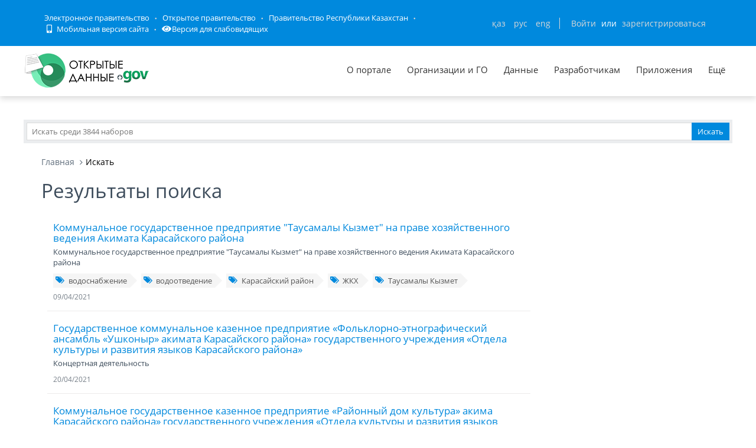

--- FILE ---
content_type: text/css; charset=utf-8
request_url: https://data.egov.kz/public/assets/frontend/layout/css/custom.css
body_size: 163
content:
/* here you can put your own css to customize and override the theme */